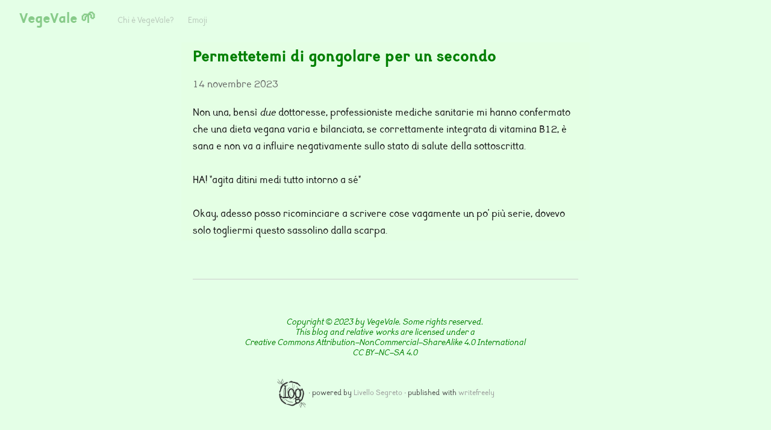

--- FILE ---
content_type: text/html; charset=utf-8
request_url: https://log.livellosegreto.it/vegevale/permettetemi-di-gongolare-per-un-secondo
body_size: 10106
content:
<!DOCTYPE HTML>
<html lang="it" dir="ltr">
	<head prefix="og: http://ogp.me/ns# article: http://ogp.me/ns/article#">
		<meta charset="utf-8">

		<title>Permettetemi di gongolare per un secondo &mdash; VegeVale 🌱</title>

		<link rel="stylesheet" type="text/css" href="/css/write.css" />
		
		<link rel="shortcut icon" href="/favicon.ico" />
		<meta name="viewport" content="width=device-width, initial-scale=1.0" />
		
		<link rel="canonical" href="https://log.livellosegreto.it/vegevale/permettetemi-di-gongolare-per-un-secondo" />
		<meta name="generator" content="WriteFreely">
		<meta name="title" content="Permettetemi di gongolare per un secondo &mdash; VegeVale 🌱">
		<meta name="description" content="Non una, bensì due dottoresse, professioniste mediche sanitarie mi hanno confermato che una dieta vegana varia e bilanciata, se corrett...">
		<meta name="twitter:label1" value="Views">
		<meta name="twitter:data1" value="71">
		<meta name="author" content="VegeVale 🌱" />
		<meta itemprop="description" content="Non una, bensì due dottoresse, professioniste mediche sanitarie mi hanno confermato che una dieta vegana varia e bilanciata, se corrett...">
		<meta itemprop="datePublished" content="2023-11-14" />
		<meta name="twitter:card" content="summary">
		<meta name="twitter:description" content="Non una, bensì due dottoresse, professioniste mediche sanitarie mi hanno confermato che una dieta vegana varia e bilanciata, se corrett...">
		<meta name="twitter:title" content="Permettetemi di gongolare per un secondo &mdash; VegeVale 🌱">
		<meta name="twitter:image" content="https://log.livellosegreto.it/img/avatars/v.png">
		<meta property="og:title" content="Permettetemi di gongolare per un secondo" />
		<meta property="og:description" content="Non una, bensì due dottoresse, professioniste mediche sanitarie mi hanno confermato che una dieta vegana varia e bilanciata, se corrett..." />
		<meta property="og:site_name" content="VegeVale 🌱" />
		<meta property="og:type" content="article" />
		<meta property="og:url" content="https://log.livellosegreto.it/vegevale/permettetemi-di-gongolare-per-un-secondo" />
		<meta property="og:updated_time" content="2023-11-14T18:05:50Z" />
		<meta property="og:image" content="https://log.livellosegreto.it/img/avatars/v.png">
		<meta property="article:published_time" content="2023-11-14T18:05:50Z">
		
		
	
	

		<style type="text/css">/* Ehi, ti vedo che sbirci il mio codice! Non è perfettissimo, ma è fatto col cu...ore! */
/* Se vuoi copiarlo, prendere ispirazione e/o barbarizzarlo fai pure, non necessito di credits. */


/* Font dell'intero blog, l'asterisco è un po' brutale ma chi se ne frega se è lento */
* {
    font-family: Sylexiad;
}

/* Colore dello sfondo della pagina */
body {
    background-color: #E4FFE7;
}

/* Colore dello sfondo dei post */
article {
    background-color: #e4ffe4;
}

/* Colore del titolo */
#blog-title a {
  color: #008000;
}

/* Colore del titolo quando ci passi sopra il cursore */
#blog-title a:hover { 
    color: #004d00;
    background-color: #E4FFE7;
}

/* Descrizione del blog (sotto il titolo) nella home del blog */
header .description {
    font-style: italic;
}

/* Titolo dei post */
.post-title a.u-url:link, .post-title a.u-url:visited {
    color: #008000;
}

/* Titolo dei post quando ci passi sopra il cursore */
.post-title a.u-url:hover {
    color: #004d00;
    background-color: #e4ffe4;
}

/* Colore dei link nella home del blog */
a {
    color: #008000;
    text-decoration: none;
}

/* Colore dei link nei post */
article a .pinned {
    color: #004d00;
}

/* Colore dei link, quando ci passi il cursore sopra */
a:hover {
    background-color: limegreen;
    color: white;
}

/* Link "Continua/Read more..." */
#collection .read-more, #subpage .read-more {
    text-decoration: underline;
    font-weight: bold;
}

/* Colore delle intestazioni - il titolo degli articoli è h2 */
h1, h2, h3, h4 {
    color: #008000
}

/* Gestire le didascalie dei contenuti */
figcaption{
    color: limegreen;
    font-size: 0.8em;
    font-style: italic;
}

/* Gestire le citazioni */
#collection blockquote, #post blockquote, #subpage blockquote, blockquote {
    text-align: center;
    font-style: italic;
    border-left: 7px solid #008000;
    border-right: 7px solid #008000;
    color: limegreen;
    display: block;
    padding: 7px;
}

/* Allargare la colonna centrale su dispositivi mobili */
article, pre, .hljs {
  padding: 0.5em 1.2rem 0em;
}

/* iFrame */
.container {
    width: 100%;
    position: relative;
    overflow: hidden;
    padding-top: 56.25%; 
}
.responsive-iframe {
    position: absolute;
    top: 0;
    bottom: 0;
    right: 0;
    left: 0;
    width: 100%;
    height: 100%;
}

/* Contenuto del footer */
footer nav::before {
    content: "Copyright © 2023 by VegeVale. Some rights reserved. \A This blog and relative works are licensed under a \A Creative Commons Attribution-NonCommercial-ShareAlike 4.0 International \A CC BY-NC-SA 4.0 \A \A";
    white-space: pre-wrap;
    font-style: italic;
    color: #008000;
}</style>

		

		
		
<script>
  
  addEventListener('DOMContentLoaded', function () {
    var hlbaseUri = "/js/";
    var lb = document.querySelectorAll("code[class^='language-']");


    
    var aliasmap = {
      "elisp"      : "lisp",
      "emacs-lisp" : "lisp",
      "c"          : "cpp",
      "cc"         : "cpp",
      "h"          : "cpp",
      "c++"        : "cpp",
      "h++"        : "cpp",
      "hpp"        : "cpp",
      "hh"         : "cpp",
      "hxx"        : "cpp",
      "cxx"        : "cpp",
      "sh"         : "bash",
      "js"         : "javascript",
      "jsx"        : "javascript",
      "html"       : "xml"
    };

    
    function highlight(nodes) {
      for (i=0; i < nodes.length; i++) {
          hljs.highlightBlock(nodes[i]);
      }
    }

    
    function loadLanguages(uris, callback) {
      uris.forEach(function(uri) {
        var sc = document.createElement('script');
        sc.src = uri;
        sc.async = false; 
	  
        if (uris.indexOf(uri) == uris.length-1) {
	  
	  
	  
          sc.onload  = callback; sc.onerror = callback;
        }
        document.head.appendChild(sc);
      });
    }

    
    if (lb.length > 0) {
      
      var st = document.createElement('link');
      st.rel = "stylesheet";
      st.href = "/css/lib/atom-one-light.min.css";
      document.head.appendChild(st);

      
      var jss = [hlbaseUri + "highlight.min.js"];
      
      for (i=0; i < lb.length; i++) {
        lang = lb[i].className.replace('language-','').toLowerCase();
        
        if (aliasmap[lang]) lang = aliasmap[lang];
        lurl = hlbaseUri + "highlightjs/" + lang + ".min.js";
        if (!jss.includes(lurl)) {
          jss.push(lurl);
        }
      }
      
      loadLanguages(jss, () => {highlight(lb)});
    }
  });
</script>


	</head>
	<body id="post">

		<div id="overlay"></div>

		<header>
		<h1 dir="ltr" id="blog-title"><a rel="author" href="/vegevale/" class="h-card p-author">VegeVale 🌱</a></h1>
			<nav>
				
				<a class="pinned" href="/vegevale/chi-e-vegevale">Chi è VegeVale?</a><a class="pinned" href="/vegevale/emoji">Emoji</a>
				
				
			</nav>
		</header>

		
		<article id="post-body" class="syl h-entry "><h2 id="title" class="p-name dated">Permettetemi di gongolare per un secondo</h2><time class="dt-published" datetime="2023-11-14T18:05:50Z" pubdate itemprop="datePublished" content="2023-11-14 18:05:50 &#43;0000 UTC">14 novembre 2023</time><div class="e-content"><p>Non una, bensì <em>due</em> dottoresse, professioniste mediche sanitarie mi hanno confermato che una dieta vegana varia e bilanciata, se correttamente integrata di vitamina B12, è sana e non va a influire negativamente sullo stato di salute della sottoscritta.</p>

<p>HA! *agita ditini medi tutto intorno a sé*</p>

<p>Okay, adesso posso ricominciare a scrivere cose vagamente un po&#39; più serie, dovevo solo togliermi questo sassolino dalla scarpa.</p>
</div></article>

		
		
		<footer dir="ltr"><hr><nav><p style="font-size: 0.9em"><a class="home pubd" href="/"><img class="ic-50dp" src="/logo.webp"></a> &middot; powered by <a style="margin-left:0" href="https://livellosegreto.it">Livello Segreto</a> &middot; published with <a style="margin-left:0" href="https://writefreely.org">writefreely</a></nav></footer>
		
	</body>

	
	<script src="/js/localdate.js"></script>
	<script type="text/javascript">

var pinning = false;
function unpinPost(e, postID) {
	e.preventDefault();
	if (pinning) {
		return;
	}
	pinning = true;

	var $header = document.getElementsByTagName('header')[0];
	var callback = function() {
		
		var $pinnedNavLink = $header.getElementsByTagName('nav')[0].querySelector('.pinned.selected');
		$pinnedNavLink.style.display = 'none';
	};

	var $pinBtn = $header.getElementsByClassName('unpin')[0];
	$pinBtn.innerHTML = '...';

	var http = new XMLHttpRequest();
	var url = "/api/collections/vegevale/unpin";
	var params = [ { "id": postID } ];
	http.open("POST", url, true);
	http.setRequestHeader("Content-type", "application/json");
	http.onreadystatechange = function() {
		if (http.readyState == 4) {
			pinning = false;
			if (http.status == 200) {
				callback();
				$pinBtn.style.display = 'none';
				$pinBtn.innerHTML = 'Pin';
			} else if (http.status == 409) {
				$pinBtn.innerHTML = 'Unpin';
			} else {
				$pinBtn.innerHTML = 'Unpin';
				alert("Failed to unpin." + (http.status>=500?" Please try again.":""));
			}
		}
	}
	http.send(JSON.stringify(params));
};

	try { 
	  WebFontConfig = {
		custom: { families: [ 'Lora:400,700:latin', 'Open+Sans:400,700:latin' ], urls: [ '/css/fonts.css' ] }
	  };
	  (function() {
		var wf = document.createElement('script');
		wf.src = '/js/webfont.js';
		wf.type = 'text/javascript';
		wf.async = 'true';
		var s = document.getElementsByTagName('script')[0];
		s.parentNode.insertBefore(wf, s);
	  })();
	} catch (e) {   }
	</script>

    
</html>

--- FILE ---
content_type: text/css; charset=utf-8
request_url: https://log.livellosegreto.it/css/fonts.css
body_size: 2657
content:
@font-face{font-family:'Open Sans';font-style:normal;font-weight:400;src:url(/fonts/open-sans-v13-latin-regular.eot);src:local('Open Sans'),local('OpenSans'),url(/fonts/open-sans-v13-latin-regular.eot?#iefix) format('embedded-opentype'),url(/fonts/open-sans-v13-latin-regular.woff2) format('woff2'),url(/fonts/open-sans-v13-latin-regular.woff) format('woff'),url(/fonts/open-sans-v13-latin-regular.ttf) format('truetype'),url(/fonts/open-sans-v13-latin-regular.svg#OpenSans) format('svg')}@font-face{font-family:'Open Sans';font-style:normal;font-weight:700;src:url(/fonts/open-sans-v13-latin-700.eot);src:local('Open Sans Bold'),local('OpenSans-Bold'),url(/fonts/open-sans-v13-latin-700.eot?#iefix) format('embedded-opentype'),url(/fonts/open-sans-v13-latin-700.woff2) format('woff2'),url(/fonts/open-sans-v13-latin-700.woff) format('woff'),url(/fonts/open-sans-v13-latin-700.ttf) format('truetype'),url(/fonts/open-sans-v13-latin-700.svg#OpenSans) format('svg')}@font-face{font-family:Lora;font-style:normal;font-weight:400;src:url(/fonts/Lora-Regular.eot);src:local('Lora'),local('Lora-Regular'),url(/fonts/Lora-Regular.eot?#iefix) format('embedded-opentype'),url(/fonts/Lora-Regular.woff2) format('woff2'),url(/fonts/Lora-Regular.woff) format('woff'),url(/fonts/Lora-Regular.ttf) format('truetype')}@font-face{font-family:Lora;font-style:normal;font-weight:700;src:url(/fonts/Lora-Bold.eot);src:local('Lora Bold'),local('Lora-Bold'),url(/fonts/Lora-Bold.eot?#iefix) format('embedded-opentype'),url(/fonts/Lora-Bold.woff2) format('woff2'),url(/fonts/Lora-Bold.woff) format('woff'),url(/fonts/Lora-Bold.ttf) format('truetype')}@font-face{font-family:Lora;font-style:italic;font-weight:400;src:url(/fonts/Lora-Italic.eot);src:local('Lora Italic'),local('Lora-Italic'),url(/fonts/Lora-Italic.eot?#iefix) format('embedded-opentype'),url(/fonts/Lora-Italic.woff2) format('woff2'),url(/fonts/Lora-Italic.woff) format('woff'),url(/fonts/Lora-Italic.ttf) format('truetype')}@font-face{font-family:Sylexiad;font-style:normal;font-weight:400;font-display:block;src:local('Sylexiad Sans Medium'),local('Sylexiad-Sans-Medium'),url(/fonts/SylexiadSansMedium.woff) format('woff'),url(/fonts/SylexiadSansMedium.ttf) format('truetype')}@font-face{font-family:Sylexiad;font-style:italic;font-weight:400;font-display:block;src:local('Sylexiad Sans Medium Italic'),local('Sylexiad-Sans-Medium-Italic'),url(/fonts/SylexiadSansMedium-Italic.woff) format('woff'),url(/fonts/SylexiadSansMedium-Italic.ttf) format('truetype')}@font-face{font-family:Sylexiad;font-style:bold;font-weight:700;font-display:block;src:local('Sylexiad Sans Medium Bold'),local('Sylexiad-Sans-Medium-Bold'),url(/fonts/SylexiadSansMedium-Bold.woff) format('woff'),url(/fonts/SylexiadSansMedium-Bold.ttf) format('truetype')}